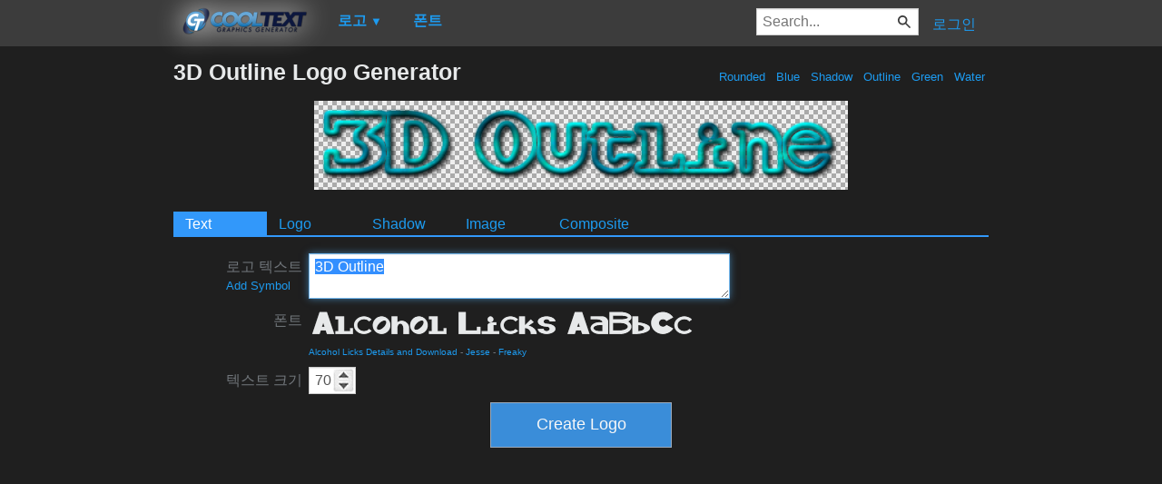

--- FILE ---
content_type: text/html; charset=utf-8
request_url: https://www.google.com/recaptcha/api2/aframe
body_size: 268
content:
<!DOCTYPE HTML><html><head><meta http-equiv="content-type" content="text/html; charset=UTF-8"></head><body><script nonce="NT-n0VNBHwXaW_O17CMpXg">/** Anti-fraud and anti-abuse applications only. See google.com/recaptcha */ try{var clients={'sodar':'https://pagead2.googlesyndication.com/pagead/sodar?'};window.addEventListener("message",function(a){try{if(a.source===window.parent){var b=JSON.parse(a.data);var c=clients[b['id']];if(c){var d=document.createElement('img');d.src=c+b['params']+'&rc='+(localStorage.getItem("rc::a")?sessionStorage.getItem("rc::b"):"");window.document.body.appendChild(d);sessionStorage.setItem("rc::e",parseInt(sessionStorage.getItem("rc::e")||0)+1);localStorage.setItem("rc::h",'1769032324283');}}}catch(b){}});window.parent.postMessage("_grecaptcha_ready", "*");}catch(b){}</script></body></html>